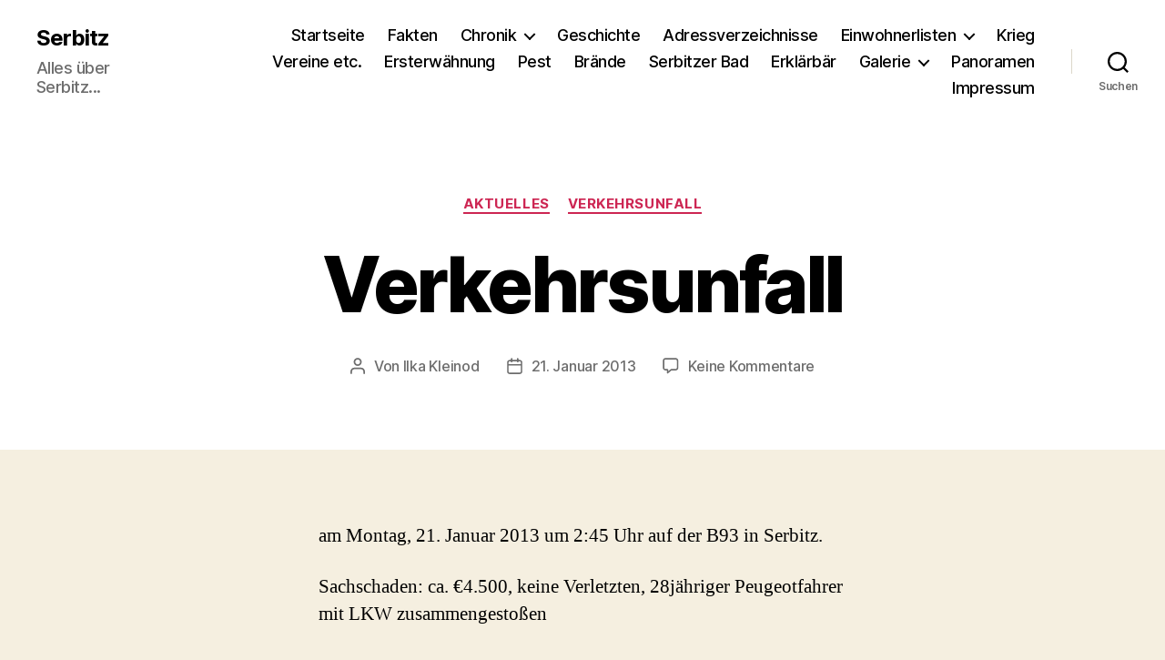

--- FILE ---
content_type: text/html; charset=UTF-8
request_url: https://www.akli.de/verkehrsunfall-5/
body_size: 13005
content:
<!DOCTYPE html>

<html class="no-js" lang="de">

	<head>

		<meta charset="UTF-8">
		<meta name="viewport" content="width=device-width, initial-scale=1.0" >

		<link rel="profile" href="https://gmpg.org/xfn/11">

		<title>Verkehrsunfall &#8211; Serbitz</title>

	  <meta name='robots' content='max-image-preview:large' />
<link rel="alternate" type="application/rss+xml" title="Serbitz &raquo; Feed" href="https://www.akli.de/feed/" />
<link rel="alternate" type="application/rss+xml" title="Serbitz &raquo; Kommentar-Feed" href="https://www.akli.de/comments/feed/" />
<link rel="alternate" type="application/rss+xml" title="Serbitz &raquo; Verkehrsunfall-Kommentar-Feed" href="https://www.akli.de/verkehrsunfall-5/feed/" />
<script>
window._wpemojiSettings = {"baseUrl":"https:\/\/s.w.org\/images\/core\/emoji\/15.0.3\/72x72\/","ext":".png","svgUrl":"https:\/\/s.w.org\/images\/core\/emoji\/15.0.3\/svg\/","svgExt":".svg","source":{"concatemoji":"https:\/\/www.akli.de\/wp-includes\/js\/wp-emoji-release.min.js?ver=6.5.7"}};
/*! This file is auto-generated */
!function(i,n){var o,s,e;function c(e){try{var t={supportTests:e,timestamp:(new Date).valueOf()};sessionStorage.setItem(o,JSON.stringify(t))}catch(e){}}function p(e,t,n){e.clearRect(0,0,e.canvas.width,e.canvas.height),e.fillText(t,0,0);var t=new Uint32Array(e.getImageData(0,0,e.canvas.width,e.canvas.height).data),r=(e.clearRect(0,0,e.canvas.width,e.canvas.height),e.fillText(n,0,0),new Uint32Array(e.getImageData(0,0,e.canvas.width,e.canvas.height).data));return t.every(function(e,t){return e===r[t]})}function u(e,t,n){switch(t){case"flag":return n(e,"\ud83c\udff3\ufe0f\u200d\u26a7\ufe0f","\ud83c\udff3\ufe0f\u200b\u26a7\ufe0f")?!1:!n(e,"\ud83c\uddfa\ud83c\uddf3","\ud83c\uddfa\u200b\ud83c\uddf3")&&!n(e,"\ud83c\udff4\udb40\udc67\udb40\udc62\udb40\udc65\udb40\udc6e\udb40\udc67\udb40\udc7f","\ud83c\udff4\u200b\udb40\udc67\u200b\udb40\udc62\u200b\udb40\udc65\u200b\udb40\udc6e\u200b\udb40\udc67\u200b\udb40\udc7f");case"emoji":return!n(e,"\ud83d\udc26\u200d\u2b1b","\ud83d\udc26\u200b\u2b1b")}return!1}function f(e,t,n){var r="undefined"!=typeof WorkerGlobalScope&&self instanceof WorkerGlobalScope?new OffscreenCanvas(300,150):i.createElement("canvas"),a=r.getContext("2d",{willReadFrequently:!0}),o=(a.textBaseline="top",a.font="600 32px Arial",{});return e.forEach(function(e){o[e]=t(a,e,n)}),o}function t(e){var t=i.createElement("script");t.src=e,t.defer=!0,i.head.appendChild(t)}"undefined"!=typeof Promise&&(o="wpEmojiSettingsSupports",s=["flag","emoji"],n.supports={everything:!0,everythingExceptFlag:!0},e=new Promise(function(e){i.addEventListener("DOMContentLoaded",e,{once:!0})}),new Promise(function(t){var n=function(){try{var e=JSON.parse(sessionStorage.getItem(o));if("object"==typeof e&&"number"==typeof e.timestamp&&(new Date).valueOf()<e.timestamp+604800&&"object"==typeof e.supportTests)return e.supportTests}catch(e){}return null}();if(!n){if("undefined"!=typeof Worker&&"undefined"!=typeof OffscreenCanvas&&"undefined"!=typeof URL&&URL.createObjectURL&&"undefined"!=typeof Blob)try{var e="postMessage("+f.toString()+"("+[JSON.stringify(s),u.toString(),p.toString()].join(",")+"));",r=new Blob([e],{type:"text/javascript"}),a=new Worker(URL.createObjectURL(r),{name:"wpTestEmojiSupports"});return void(a.onmessage=function(e){c(n=e.data),a.terminate(),t(n)})}catch(e){}c(n=f(s,u,p))}t(n)}).then(function(e){for(var t in e)n.supports[t]=e[t],n.supports.everything=n.supports.everything&&n.supports[t],"flag"!==t&&(n.supports.everythingExceptFlag=n.supports.everythingExceptFlag&&n.supports[t]);n.supports.everythingExceptFlag=n.supports.everythingExceptFlag&&!n.supports.flag,n.DOMReady=!1,n.readyCallback=function(){n.DOMReady=!0}}).then(function(){return e}).then(function(){var e;n.supports.everything||(n.readyCallback(),(e=n.source||{}).concatemoji?t(e.concatemoji):e.wpemoji&&e.twemoji&&(t(e.twemoji),t(e.wpemoji)))}))}((window,document),window._wpemojiSettings);
</script>
<style id='wp-emoji-styles-inline-css'>

	img.wp-smiley, img.emoji {
		display: inline !important;
		border: none !important;
		box-shadow: none !important;
		height: 1em !important;
		width: 1em !important;
		margin: 0 0.07em !important;
		vertical-align: -0.1em !important;
		background: none !important;
		padding: 0 !important;
	}
</style>
<link rel='stylesheet' id='wp-block-library-css' href='https://www.akli.de/wp-includes/css/dist/block-library/style.min.css?ver=6.5.7' media='all' />
<style id='classic-theme-styles-inline-css'>
/*! This file is auto-generated */
.wp-block-button__link{color:#fff;background-color:#32373c;border-radius:9999px;box-shadow:none;text-decoration:none;padding:calc(.667em + 2px) calc(1.333em + 2px);font-size:1.125em}.wp-block-file__button{background:#32373c;color:#fff;text-decoration:none}
</style>
<style id='global-styles-inline-css'>
body{--wp--preset--color--black: #000000;--wp--preset--color--cyan-bluish-gray: #abb8c3;--wp--preset--color--white: #ffffff;--wp--preset--color--pale-pink: #f78da7;--wp--preset--color--vivid-red: #cf2e2e;--wp--preset--color--luminous-vivid-orange: #ff6900;--wp--preset--color--luminous-vivid-amber: #fcb900;--wp--preset--color--light-green-cyan: #7bdcb5;--wp--preset--color--vivid-green-cyan: #00d084;--wp--preset--color--pale-cyan-blue: #8ed1fc;--wp--preset--color--vivid-cyan-blue: #0693e3;--wp--preset--color--vivid-purple: #9b51e0;--wp--preset--color--accent: #cd2653;--wp--preset--color--primary: #000000;--wp--preset--color--secondary: #6d6d6d;--wp--preset--color--subtle-background: #dcd7ca;--wp--preset--color--background: #f5efe0;--wp--preset--gradient--vivid-cyan-blue-to-vivid-purple: linear-gradient(135deg,rgba(6,147,227,1) 0%,rgb(155,81,224) 100%);--wp--preset--gradient--light-green-cyan-to-vivid-green-cyan: linear-gradient(135deg,rgb(122,220,180) 0%,rgb(0,208,130) 100%);--wp--preset--gradient--luminous-vivid-amber-to-luminous-vivid-orange: linear-gradient(135deg,rgba(252,185,0,1) 0%,rgba(255,105,0,1) 100%);--wp--preset--gradient--luminous-vivid-orange-to-vivid-red: linear-gradient(135deg,rgba(255,105,0,1) 0%,rgb(207,46,46) 100%);--wp--preset--gradient--very-light-gray-to-cyan-bluish-gray: linear-gradient(135deg,rgb(238,238,238) 0%,rgb(169,184,195) 100%);--wp--preset--gradient--cool-to-warm-spectrum: linear-gradient(135deg,rgb(74,234,220) 0%,rgb(151,120,209) 20%,rgb(207,42,186) 40%,rgb(238,44,130) 60%,rgb(251,105,98) 80%,rgb(254,248,76) 100%);--wp--preset--gradient--blush-light-purple: linear-gradient(135deg,rgb(255,206,236) 0%,rgb(152,150,240) 100%);--wp--preset--gradient--blush-bordeaux: linear-gradient(135deg,rgb(254,205,165) 0%,rgb(254,45,45) 50%,rgb(107,0,62) 100%);--wp--preset--gradient--luminous-dusk: linear-gradient(135deg,rgb(255,203,112) 0%,rgb(199,81,192) 50%,rgb(65,88,208) 100%);--wp--preset--gradient--pale-ocean: linear-gradient(135deg,rgb(255,245,203) 0%,rgb(182,227,212) 50%,rgb(51,167,181) 100%);--wp--preset--gradient--electric-grass: linear-gradient(135deg,rgb(202,248,128) 0%,rgb(113,206,126) 100%);--wp--preset--gradient--midnight: linear-gradient(135deg,rgb(2,3,129) 0%,rgb(40,116,252) 100%);--wp--preset--font-size--small: 18px;--wp--preset--font-size--medium: 20px;--wp--preset--font-size--large: 26.25px;--wp--preset--font-size--x-large: 42px;--wp--preset--font-size--normal: 21px;--wp--preset--font-size--larger: 32px;--wp--preset--spacing--20: 0.44rem;--wp--preset--spacing--30: 0.67rem;--wp--preset--spacing--40: 1rem;--wp--preset--spacing--50: 1.5rem;--wp--preset--spacing--60: 2.25rem;--wp--preset--spacing--70: 3.38rem;--wp--preset--spacing--80: 5.06rem;--wp--preset--shadow--natural: 6px 6px 9px rgba(0, 0, 0, 0.2);--wp--preset--shadow--deep: 12px 12px 50px rgba(0, 0, 0, 0.4);--wp--preset--shadow--sharp: 6px 6px 0px rgba(0, 0, 0, 0.2);--wp--preset--shadow--outlined: 6px 6px 0px -3px rgba(255, 255, 255, 1), 6px 6px rgba(0, 0, 0, 1);--wp--preset--shadow--crisp: 6px 6px 0px rgba(0, 0, 0, 1);}:where(.is-layout-flex){gap: 0.5em;}:where(.is-layout-grid){gap: 0.5em;}body .is-layout-flex{display: flex;}body .is-layout-flex{flex-wrap: wrap;align-items: center;}body .is-layout-flex > *{margin: 0;}body .is-layout-grid{display: grid;}body .is-layout-grid > *{margin: 0;}:where(.wp-block-columns.is-layout-flex){gap: 2em;}:where(.wp-block-columns.is-layout-grid){gap: 2em;}:where(.wp-block-post-template.is-layout-flex){gap: 1.25em;}:where(.wp-block-post-template.is-layout-grid){gap: 1.25em;}.has-black-color{color: var(--wp--preset--color--black) !important;}.has-cyan-bluish-gray-color{color: var(--wp--preset--color--cyan-bluish-gray) !important;}.has-white-color{color: var(--wp--preset--color--white) !important;}.has-pale-pink-color{color: var(--wp--preset--color--pale-pink) !important;}.has-vivid-red-color{color: var(--wp--preset--color--vivid-red) !important;}.has-luminous-vivid-orange-color{color: var(--wp--preset--color--luminous-vivid-orange) !important;}.has-luminous-vivid-amber-color{color: var(--wp--preset--color--luminous-vivid-amber) !important;}.has-light-green-cyan-color{color: var(--wp--preset--color--light-green-cyan) !important;}.has-vivid-green-cyan-color{color: var(--wp--preset--color--vivid-green-cyan) !important;}.has-pale-cyan-blue-color{color: var(--wp--preset--color--pale-cyan-blue) !important;}.has-vivid-cyan-blue-color{color: var(--wp--preset--color--vivid-cyan-blue) !important;}.has-vivid-purple-color{color: var(--wp--preset--color--vivid-purple) !important;}.has-black-background-color{background-color: var(--wp--preset--color--black) !important;}.has-cyan-bluish-gray-background-color{background-color: var(--wp--preset--color--cyan-bluish-gray) !important;}.has-white-background-color{background-color: var(--wp--preset--color--white) !important;}.has-pale-pink-background-color{background-color: var(--wp--preset--color--pale-pink) !important;}.has-vivid-red-background-color{background-color: var(--wp--preset--color--vivid-red) !important;}.has-luminous-vivid-orange-background-color{background-color: var(--wp--preset--color--luminous-vivid-orange) !important;}.has-luminous-vivid-amber-background-color{background-color: var(--wp--preset--color--luminous-vivid-amber) !important;}.has-light-green-cyan-background-color{background-color: var(--wp--preset--color--light-green-cyan) !important;}.has-vivid-green-cyan-background-color{background-color: var(--wp--preset--color--vivid-green-cyan) !important;}.has-pale-cyan-blue-background-color{background-color: var(--wp--preset--color--pale-cyan-blue) !important;}.has-vivid-cyan-blue-background-color{background-color: var(--wp--preset--color--vivid-cyan-blue) !important;}.has-vivid-purple-background-color{background-color: var(--wp--preset--color--vivid-purple) !important;}.has-black-border-color{border-color: var(--wp--preset--color--black) !important;}.has-cyan-bluish-gray-border-color{border-color: var(--wp--preset--color--cyan-bluish-gray) !important;}.has-white-border-color{border-color: var(--wp--preset--color--white) !important;}.has-pale-pink-border-color{border-color: var(--wp--preset--color--pale-pink) !important;}.has-vivid-red-border-color{border-color: var(--wp--preset--color--vivid-red) !important;}.has-luminous-vivid-orange-border-color{border-color: var(--wp--preset--color--luminous-vivid-orange) !important;}.has-luminous-vivid-amber-border-color{border-color: var(--wp--preset--color--luminous-vivid-amber) !important;}.has-light-green-cyan-border-color{border-color: var(--wp--preset--color--light-green-cyan) !important;}.has-vivid-green-cyan-border-color{border-color: var(--wp--preset--color--vivid-green-cyan) !important;}.has-pale-cyan-blue-border-color{border-color: var(--wp--preset--color--pale-cyan-blue) !important;}.has-vivid-cyan-blue-border-color{border-color: var(--wp--preset--color--vivid-cyan-blue) !important;}.has-vivid-purple-border-color{border-color: var(--wp--preset--color--vivid-purple) !important;}.has-vivid-cyan-blue-to-vivid-purple-gradient-background{background: var(--wp--preset--gradient--vivid-cyan-blue-to-vivid-purple) !important;}.has-light-green-cyan-to-vivid-green-cyan-gradient-background{background: var(--wp--preset--gradient--light-green-cyan-to-vivid-green-cyan) !important;}.has-luminous-vivid-amber-to-luminous-vivid-orange-gradient-background{background: var(--wp--preset--gradient--luminous-vivid-amber-to-luminous-vivid-orange) !important;}.has-luminous-vivid-orange-to-vivid-red-gradient-background{background: var(--wp--preset--gradient--luminous-vivid-orange-to-vivid-red) !important;}.has-very-light-gray-to-cyan-bluish-gray-gradient-background{background: var(--wp--preset--gradient--very-light-gray-to-cyan-bluish-gray) !important;}.has-cool-to-warm-spectrum-gradient-background{background: var(--wp--preset--gradient--cool-to-warm-spectrum) !important;}.has-blush-light-purple-gradient-background{background: var(--wp--preset--gradient--blush-light-purple) !important;}.has-blush-bordeaux-gradient-background{background: var(--wp--preset--gradient--blush-bordeaux) !important;}.has-luminous-dusk-gradient-background{background: var(--wp--preset--gradient--luminous-dusk) !important;}.has-pale-ocean-gradient-background{background: var(--wp--preset--gradient--pale-ocean) !important;}.has-electric-grass-gradient-background{background: var(--wp--preset--gradient--electric-grass) !important;}.has-midnight-gradient-background{background: var(--wp--preset--gradient--midnight) !important;}.has-small-font-size{font-size: var(--wp--preset--font-size--small) !important;}.has-medium-font-size{font-size: var(--wp--preset--font-size--medium) !important;}.has-large-font-size{font-size: var(--wp--preset--font-size--large) !important;}.has-x-large-font-size{font-size: var(--wp--preset--font-size--x-large) !important;}
.wp-block-navigation a:where(:not(.wp-element-button)){color: inherit;}
:where(.wp-block-post-template.is-layout-flex){gap: 1.25em;}:where(.wp-block-post-template.is-layout-grid){gap: 1.25em;}
:where(.wp-block-columns.is-layout-flex){gap: 2em;}:where(.wp-block-columns.is-layout-grid){gap: 2em;}
.wp-block-pullquote{font-size: 1.5em;line-height: 1.6;}
</style>
<link rel='stylesheet' id='math-captcha-frontend-css' href='https://www.akli.de/wp-content/plugins/wp-math-captcha/css/frontend.css?ver=6.5.7' media='all' />
<link rel='stylesheet' id='wp-lightbox-2.min.css-css' href='https://www.akli.de/wp-content/plugins/wp-lightbox-2/styles/lightbox.min.css?ver=1.3.4' media='all' />
<link rel='stylesheet' id='twentytwenty-style-css' href='https://www.akli.de/wp-content/themes/twentytwenty/style.css?ver=2.5' media='all' />
<style id='twentytwenty-style-inline-css'>
.color-accent,.color-accent-hover:hover,.color-accent-hover:focus,:root .has-accent-color,.has-drop-cap:not(:focus):first-letter,.wp-block-button.is-style-outline,a { color: #cd2653; }blockquote,.border-color-accent,.border-color-accent-hover:hover,.border-color-accent-hover:focus { border-color: #cd2653; }button,.button,.faux-button,.wp-block-button__link,.wp-block-file .wp-block-file__button,input[type="button"],input[type="reset"],input[type="submit"],.bg-accent,.bg-accent-hover:hover,.bg-accent-hover:focus,:root .has-accent-background-color,.comment-reply-link { background-color: #cd2653; }.fill-children-accent,.fill-children-accent * { fill: #cd2653; }body,.entry-title a,:root .has-primary-color { color: #000000; }:root .has-primary-background-color { background-color: #000000; }cite,figcaption,.wp-caption-text,.post-meta,.entry-content .wp-block-archives li,.entry-content .wp-block-categories li,.entry-content .wp-block-latest-posts li,.wp-block-latest-comments__comment-date,.wp-block-latest-posts__post-date,.wp-block-embed figcaption,.wp-block-image figcaption,.wp-block-pullquote cite,.comment-metadata,.comment-respond .comment-notes,.comment-respond .logged-in-as,.pagination .dots,.entry-content hr:not(.has-background),hr.styled-separator,:root .has-secondary-color { color: #6d6d6d; }:root .has-secondary-background-color { background-color: #6d6d6d; }pre,fieldset,input,textarea,table,table *,hr { border-color: #dcd7ca; }caption,code,code,kbd,samp,.wp-block-table.is-style-stripes tbody tr:nth-child(odd),:root .has-subtle-background-background-color { background-color: #dcd7ca; }.wp-block-table.is-style-stripes { border-bottom-color: #dcd7ca; }.wp-block-latest-posts.is-grid li { border-top-color: #dcd7ca; }:root .has-subtle-background-color { color: #dcd7ca; }body:not(.overlay-header) .primary-menu > li > a,body:not(.overlay-header) .primary-menu > li > .icon,.modal-menu a,.footer-menu a, .footer-widgets a:where(:not(.wp-block-button__link)),#site-footer .wp-block-button.is-style-outline,.wp-block-pullquote:before,.singular:not(.overlay-header) .entry-header a,.archive-header a,.header-footer-group .color-accent,.header-footer-group .color-accent-hover:hover { color: #cd2653; }.social-icons a,#site-footer button:not(.toggle),#site-footer .button,#site-footer .faux-button,#site-footer .wp-block-button__link,#site-footer .wp-block-file__button,#site-footer input[type="button"],#site-footer input[type="reset"],#site-footer input[type="submit"] { background-color: #cd2653; }.header-footer-group,body:not(.overlay-header) #site-header .toggle,.menu-modal .toggle { color: #000000; }body:not(.overlay-header) .primary-menu ul { background-color: #000000; }body:not(.overlay-header) .primary-menu > li > ul:after { border-bottom-color: #000000; }body:not(.overlay-header) .primary-menu ul ul:after { border-left-color: #000000; }.site-description,body:not(.overlay-header) .toggle-inner .toggle-text,.widget .post-date,.widget .rss-date,.widget_archive li,.widget_categories li,.widget cite,.widget_pages li,.widget_meta li,.widget_nav_menu li,.powered-by-wordpress,.to-the-top,.singular .entry-header .post-meta,.singular:not(.overlay-header) .entry-header .post-meta a { color: #6d6d6d; }.header-footer-group pre,.header-footer-group fieldset,.header-footer-group input,.header-footer-group textarea,.header-footer-group table,.header-footer-group table *,.footer-nav-widgets-wrapper,#site-footer,.menu-modal nav *,.footer-widgets-outer-wrapper,.footer-top { border-color: #dcd7ca; }.header-footer-group table caption,body:not(.overlay-header) .header-inner .toggle-wrapper::before { background-color: #dcd7ca; }
</style>
<link rel='stylesheet' id='twentytwenty-print-style-css' href='https://www.akli.de/wp-content/themes/twentytwenty/print.css?ver=2.5' media='print' />
<link rel='stylesheet' id='wp-photonav-css' href='https://www.akli.de/wp-content/plugins/wp-photonav/wp-photonav.css?ver=1.2.0' media='all' />
<script src="https://www.akli.de/wp-includes/js/jquery/jquery.min.js?ver=3.7.1" id="jquery-core-js"></script>
<script src="https://www.akli.de/wp-includes/js/jquery/jquery-migrate.min.js?ver=3.4.1" id="jquery-migrate-js"></script>
<script src="https://www.akli.de/wp-content/themes/twentytwenty/assets/js/index.js?ver=2.5" id="twentytwenty-js-js" defer data-wp-strategy="defer"></script>
<script src="https://www.akli.de/wp-includes/js/jquery/ui/core.min.js?ver=1.13.2" id="jquery-ui-core-js"></script>
<script src="https://www.akli.de/wp-includes/js/jquery/ui/mouse.min.js?ver=1.13.2" id="jquery-ui-mouse-js"></script>
<script src="https://www.akli.de/wp-includes/js/jquery/ui/draggable.min.js?ver=1.13.2" id="jquery-ui-draggable-js"></script>
<script src="https://www.akli.de/wp-includes/js/jquery/jquery.ui.touch-punch.js?ver=0.2.2" id="jquery-touch-punch-js"></script>
<script src="https://www.akli.de/wp-content/plugins/wp-photonav/jquery.photonav.js?ver=1.2.1" id="jquery-photonav-js"></script>
<link rel="https://api.w.org/" href="https://www.akli.de/wp-json/" /><link rel="alternate" type="application/json" href="https://www.akli.de/wp-json/wp/v2/posts/559" /><link rel="EditURI" type="application/rsd+xml" title="RSD" href="https://www.akli.de/xmlrpc.php?rsd" />
<meta name="generator" content="WordPress 6.5.7" />
<link rel="canonical" href="https://www.akli.de/verkehrsunfall-5/" />
<link rel='shortlink' href='https://www.akli.de/?p=559' />
<link rel="alternate" type="application/json+oembed" href="https://www.akli.de/wp-json/oembed/1.0/embed?url=https%3A%2F%2Fwww.akli.de%2Fverkehrsunfall-5%2F" />
<link rel="alternate" type="text/xml+oembed" href="https://www.akli.de/wp-json/oembed/1.0/embed?url=https%3A%2F%2Fwww.akli.de%2Fverkehrsunfall-5%2F&#038;format=xml" />
	<script>document.documentElement.className = document.documentElement.className.replace( 'no-js', 'js' );</script>
	<style>.recentcomments a{display:inline !important;padding:0 !important;margin:0 !important;}</style>
	</head>

	<body class="post-template-default single single-post postid-559 single-format-standard wp-embed-responsive singular enable-search-modal missing-post-thumbnail has-single-pagination showing-comments show-avatars footer-top-visible">

		<a class="skip-link screen-reader-text" href="#site-content">Direkt zum Inhalt wechseln</a>
		<header id="site-header" class="header-footer-group">

			<div class="header-inner section-inner">

				<div class="header-titles-wrapper">

					
						<button class="toggle search-toggle mobile-search-toggle" data-toggle-target=".search-modal" data-toggle-body-class="showing-search-modal" data-set-focus=".search-modal .search-field" aria-expanded="false">
							<span class="toggle-inner">
								<span class="toggle-icon">
									<svg class="svg-icon" aria-hidden="true" role="img" focusable="false" xmlns="http://www.w3.org/2000/svg" width="23" height="23" viewBox="0 0 23 23"><path d="M38.710696,48.0601792 L43,52.3494831 L41.3494831,54 L37.0601792,49.710696 C35.2632422,51.1481185 32.9839107,52.0076499 30.5038249,52.0076499 C24.7027226,52.0076499 20,47.3049272 20,41.5038249 C20,35.7027226 24.7027226,31 30.5038249,31 C36.3049272,31 41.0076499,35.7027226 41.0076499,41.5038249 C41.0076499,43.9839107 40.1481185,46.2632422 38.710696,48.0601792 Z M36.3875844,47.1716785 C37.8030221,45.7026647 38.6734666,43.7048964 38.6734666,41.5038249 C38.6734666,36.9918565 35.0157934,33.3341833 30.5038249,33.3341833 C25.9918565,33.3341833 22.3341833,36.9918565 22.3341833,41.5038249 C22.3341833,46.0157934 25.9918565,49.6734666 30.5038249,49.6734666 C32.7048964,49.6734666 34.7026647,48.8030221 36.1716785,47.3875844 C36.2023931,47.347638 36.2360451,47.3092237 36.2726343,47.2726343 C36.3092237,47.2360451 36.347638,47.2023931 36.3875844,47.1716785 Z" transform="translate(-20 -31)" /></svg>								</span>
								<span class="toggle-text">Suchen</span>
							</span>
						</button><!-- .search-toggle -->

					
					<div class="header-titles">

						<div class="site-title faux-heading"><a href="https://www.akli.de/">Serbitz</a></div><div class="site-description">Alles über Serbitz...</div><!-- .site-description -->
					</div><!-- .header-titles -->

					<button class="toggle nav-toggle mobile-nav-toggle" data-toggle-target=".menu-modal"  data-toggle-body-class="showing-menu-modal" aria-expanded="false" data-set-focus=".close-nav-toggle">
						<span class="toggle-inner">
							<span class="toggle-icon">
								<svg class="svg-icon" aria-hidden="true" role="img" focusable="false" xmlns="http://www.w3.org/2000/svg" width="26" height="7" viewBox="0 0 26 7"><path fill-rule="evenodd" d="M332.5,45 C330.567003,45 329,43.4329966 329,41.5 C329,39.5670034 330.567003,38 332.5,38 C334.432997,38 336,39.5670034 336,41.5 C336,43.4329966 334.432997,45 332.5,45 Z M342,45 C340.067003,45 338.5,43.4329966 338.5,41.5 C338.5,39.5670034 340.067003,38 342,38 C343.932997,38 345.5,39.5670034 345.5,41.5 C345.5,43.4329966 343.932997,45 342,45 Z M351.5,45 C349.567003,45 348,43.4329966 348,41.5 C348,39.5670034 349.567003,38 351.5,38 C353.432997,38 355,39.5670034 355,41.5 C355,43.4329966 353.432997,45 351.5,45 Z" transform="translate(-329 -38)" /></svg>							</span>
							<span class="toggle-text">Menü</span>
						</span>
					</button><!-- .nav-toggle -->

				</div><!-- .header-titles-wrapper -->

				<div class="header-navigation-wrapper">

					
							<nav class="primary-menu-wrapper" aria-label="Horizontal">

								<ul class="primary-menu reset-list-style">

								<li class="page_item page-item-2"><a href="https://www.akli.de/eine-seite/">Startseite</a></li>
<li class="page_item page-item-6"><a href="https://www.akli.de/fakten/">Fakten</a></li>
<li class="page_item page-item-25 page_item_has_children menu-item-has-children"><a href="https://www.akli.de/chronik/">Chronik</a><span class="icon"></span>
<ul class='children'>
	<li class="page_item page-item-41"><a href="https://www.akli.de/chronik/15-jahrhundert/">&#8211; 15. Jahrhundert</a></li>
	<li class="page_item page-item-44"><a href="https://www.akli.de/chronik/16-jahrhundert/">16. Jahrhundert</a></li>
	<li class="page_item page-item-53"><a href="https://www.akli.de/chronik/17-jahrhundert/">17. Jahrhundert</a></li>
	<li class="page_item page-item-59"><a href="https://www.akli.de/chronik/18-jahrhundert/">18. Jahrhundert</a></li>
	<li class="page_item page-item-61"><a href="https://www.akli.de/chronik/19-jahrhundert/">19. Jahrhundert</a></li>
	<li class="page_item page-item-63"><a href="https://www.akli.de/chronik/20-jahrhundert/">20. Jahrhundert</a></li>
	<li class="page_item page-item-65"><a href="https://www.akli.de/chronik/21-jahrhundert/">21. Jahrhundert</a></li>
</ul>
</li>
<li class="page_item page-item-67"><a href="https://www.akli.de/geschichte/">Geschichte</a></li>
<li class="page_item page-item-75"><a href="https://www.akli.de/adressverzeichnisse/">Adressverzeichnisse</a></li>
<li class="page_item page-item-181 page_item_has_children menu-item-has-children"><a href="https://www.akli.de/einwohnerlisten-2/">Einwohnerlisten</a><span class="icon"></span>
<ul class='children'>
	<li class="page_item page-item-78"><a href="https://www.akli.de/einwohnerlisten-2/einwohnerlisten/">16. Jahrhundert</a></li>
	<li class="page_item page-item-187"><a href="https://www.akli.de/einwohnerlisten-2/17-jahrhundert/">17. Jahrhundert</a></li>
	<li class="page_item page-item-197"><a href="https://www.akli.de/einwohnerlisten-2/18-jahrhundert/">18. Jahrhundert</a></li>
</ul>
</li>
<li class="page_item page-item-96"><a href="https://www.akli.de/krieg/">Krieg</a></li>
<li class="page_item page-item-101"><a href="https://www.akli.de/vereine-etc/">Vereine etc.</a></li>
<li class="page_item page-item-119"><a href="https://www.akli.de/ersterwahnung/">Ersterwähnung</a></li>
<li class="page_item page-item-121"><a href="https://www.akli.de/pest/">Pest</a></li>
<li class="page_item page-item-123"><a href="https://www.akli.de/brande/">Brände</a></li>
<li class="page_item page-item-127"><a href="https://www.akli.de/serbitzer-bad/">Serbitzer Bad</a></li>
<li class="page_item page-item-130"><a href="https://www.akli.de/erklarbar/">Erklärbär</a></li>
<li class="page_item page-item-150 page_item_has_children menu-item-has-children"><a href="https://www.akli.de/galerie/">Galerie</a><span class="icon"></span>
<ul class='children'>
	<li class="page_item page-item-426"><a href="https://www.akli.de/galerie/hochwasser-2011-2/">Hochwasser 2011</a></li>
</ul>
</li>
<li class="page_item page-item-432"><a href="https://www.akli.de/panoramen/">Panoramen</a></li>
<li class="page_item page-item-220"><a href="https://www.akli.de/impressum/">Impressum</a></li>

								</ul>

							</nav><!-- .primary-menu-wrapper -->

						
						<div class="header-toggles hide-no-js">

						
							<div class="toggle-wrapper search-toggle-wrapper">

								<button class="toggle search-toggle desktop-search-toggle" data-toggle-target=".search-modal" data-toggle-body-class="showing-search-modal" data-set-focus=".search-modal .search-field" aria-expanded="false">
									<span class="toggle-inner">
										<svg class="svg-icon" aria-hidden="true" role="img" focusable="false" xmlns="http://www.w3.org/2000/svg" width="23" height="23" viewBox="0 0 23 23"><path d="M38.710696,48.0601792 L43,52.3494831 L41.3494831,54 L37.0601792,49.710696 C35.2632422,51.1481185 32.9839107,52.0076499 30.5038249,52.0076499 C24.7027226,52.0076499 20,47.3049272 20,41.5038249 C20,35.7027226 24.7027226,31 30.5038249,31 C36.3049272,31 41.0076499,35.7027226 41.0076499,41.5038249 C41.0076499,43.9839107 40.1481185,46.2632422 38.710696,48.0601792 Z M36.3875844,47.1716785 C37.8030221,45.7026647 38.6734666,43.7048964 38.6734666,41.5038249 C38.6734666,36.9918565 35.0157934,33.3341833 30.5038249,33.3341833 C25.9918565,33.3341833 22.3341833,36.9918565 22.3341833,41.5038249 C22.3341833,46.0157934 25.9918565,49.6734666 30.5038249,49.6734666 C32.7048964,49.6734666 34.7026647,48.8030221 36.1716785,47.3875844 C36.2023931,47.347638 36.2360451,47.3092237 36.2726343,47.2726343 C36.3092237,47.2360451 36.347638,47.2023931 36.3875844,47.1716785 Z" transform="translate(-20 -31)" /></svg>										<span class="toggle-text">Suchen</span>
									</span>
								</button><!-- .search-toggle -->

							</div>

							
						</div><!-- .header-toggles -->
						
				</div><!-- .header-navigation-wrapper -->

			</div><!-- .header-inner -->

			<div class="search-modal cover-modal header-footer-group" data-modal-target-string=".search-modal" role="dialog" aria-modal="true" aria-label="Suche">

	<div class="search-modal-inner modal-inner">

		<div class="section-inner">

			<form role="search" aria-label="Suche nach:" method="get" class="search-form" action="https://www.akli.de/">
	<label for="search-form-1">
		<span class="screen-reader-text">
			Suche nach:		</span>
		<input type="search" id="search-form-1" class="search-field" placeholder="Suche &hellip;" value="" name="s" />
	</label>
	<input type="submit" class="search-submit" value="Suchen" />
</form>

			<button class="toggle search-untoggle close-search-toggle fill-children-current-color" data-toggle-target=".search-modal" data-toggle-body-class="showing-search-modal" data-set-focus=".search-modal .search-field">
				<span class="screen-reader-text">
					Suche schließen				</span>
				<svg class="svg-icon" aria-hidden="true" role="img" focusable="false" xmlns="http://www.w3.org/2000/svg" width="16" height="16" viewBox="0 0 16 16"><polygon fill="" fill-rule="evenodd" points="6.852 7.649 .399 1.195 1.445 .149 7.899 6.602 14.352 .149 15.399 1.195 8.945 7.649 15.399 14.102 14.352 15.149 7.899 8.695 1.445 15.149 .399 14.102" /></svg>			</button><!-- .search-toggle -->

		</div><!-- .section-inner -->

	</div><!-- .search-modal-inner -->

</div><!-- .menu-modal -->

		</header><!-- #site-header -->

		
<div class="menu-modal cover-modal header-footer-group" data-modal-target-string=".menu-modal">

	<div class="menu-modal-inner modal-inner">

		<div class="menu-wrapper section-inner">

			<div class="menu-top">

				<button class="toggle close-nav-toggle fill-children-current-color" data-toggle-target=".menu-modal" data-toggle-body-class="showing-menu-modal" data-set-focus=".menu-modal">
					<span class="toggle-text">Menü schließen</span>
					<svg class="svg-icon" aria-hidden="true" role="img" focusable="false" xmlns="http://www.w3.org/2000/svg" width="16" height="16" viewBox="0 0 16 16"><polygon fill="" fill-rule="evenodd" points="6.852 7.649 .399 1.195 1.445 .149 7.899 6.602 14.352 .149 15.399 1.195 8.945 7.649 15.399 14.102 14.352 15.149 7.899 8.695 1.445 15.149 .399 14.102" /></svg>				</button><!-- .nav-toggle -->

				
					<nav class="mobile-menu" aria-label="Mobile">

						<ul class="modal-menu reset-list-style">

						<li class="page_item page-item-2"><div class="ancestor-wrapper"><a href="https://www.akli.de/eine-seite/">Startseite</a></div><!-- .ancestor-wrapper --></li>
<li class="page_item page-item-6"><div class="ancestor-wrapper"><a href="https://www.akli.de/fakten/">Fakten</a></div><!-- .ancestor-wrapper --></li>
<li class="page_item page-item-25 page_item_has_children menu-item-has-children"><div class="ancestor-wrapper"><a href="https://www.akli.de/chronik/">Chronik</a><button class="toggle sub-menu-toggle fill-children-current-color" data-toggle-target=".menu-modal .page-item-25 > ul" data-toggle-type="slidetoggle" data-toggle-duration="250" aria-expanded="false"><span class="screen-reader-text">Untermenü anzeigen</span><svg class="svg-icon" aria-hidden="true" role="img" focusable="false" xmlns="http://www.w3.org/2000/svg" width="20" height="12" viewBox="0 0 20 12"><polygon fill="" fill-rule="evenodd" points="1319.899 365.778 1327.678 358 1329.799 360.121 1319.899 370.021 1310 360.121 1312.121 358" transform="translate(-1310 -358)" /></svg></button></div><!-- .ancestor-wrapper -->
<ul class='children'>
	<li class="page_item page-item-41"><div class="ancestor-wrapper"><a href="https://www.akli.de/chronik/15-jahrhundert/">&#8211; 15. Jahrhundert</a></div><!-- .ancestor-wrapper --></li>
	<li class="page_item page-item-44"><div class="ancestor-wrapper"><a href="https://www.akli.de/chronik/16-jahrhundert/">16. Jahrhundert</a></div><!-- .ancestor-wrapper --></li>
	<li class="page_item page-item-53"><div class="ancestor-wrapper"><a href="https://www.akli.de/chronik/17-jahrhundert/">17. Jahrhundert</a></div><!-- .ancestor-wrapper --></li>
	<li class="page_item page-item-59"><div class="ancestor-wrapper"><a href="https://www.akli.de/chronik/18-jahrhundert/">18. Jahrhundert</a></div><!-- .ancestor-wrapper --></li>
	<li class="page_item page-item-61"><div class="ancestor-wrapper"><a href="https://www.akli.de/chronik/19-jahrhundert/">19. Jahrhundert</a></div><!-- .ancestor-wrapper --></li>
	<li class="page_item page-item-63"><div class="ancestor-wrapper"><a href="https://www.akli.de/chronik/20-jahrhundert/">20. Jahrhundert</a></div><!-- .ancestor-wrapper --></li>
	<li class="page_item page-item-65"><div class="ancestor-wrapper"><a href="https://www.akli.de/chronik/21-jahrhundert/">21. Jahrhundert</a></div><!-- .ancestor-wrapper --></li>
</ul>
</li>
<li class="page_item page-item-67"><div class="ancestor-wrapper"><a href="https://www.akli.de/geschichte/">Geschichte</a></div><!-- .ancestor-wrapper --></li>
<li class="page_item page-item-75"><div class="ancestor-wrapper"><a href="https://www.akli.de/adressverzeichnisse/">Adressverzeichnisse</a></div><!-- .ancestor-wrapper --></li>
<li class="page_item page-item-181 page_item_has_children menu-item-has-children"><div class="ancestor-wrapper"><a href="https://www.akli.de/einwohnerlisten-2/">Einwohnerlisten</a><button class="toggle sub-menu-toggle fill-children-current-color" data-toggle-target=".menu-modal .page-item-181 > ul" data-toggle-type="slidetoggle" data-toggle-duration="250" aria-expanded="false"><span class="screen-reader-text">Untermenü anzeigen</span><svg class="svg-icon" aria-hidden="true" role="img" focusable="false" xmlns="http://www.w3.org/2000/svg" width="20" height="12" viewBox="0 0 20 12"><polygon fill="" fill-rule="evenodd" points="1319.899 365.778 1327.678 358 1329.799 360.121 1319.899 370.021 1310 360.121 1312.121 358" transform="translate(-1310 -358)" /></svg></button></div><!-- .ancestor-wrapper -->
<ul class='children'>
	<li class="page_item page-item-78"><div class="ancestor-wrapper"><a href="https://www.akli.de/einwohnerlisten-2/einwohnerlisten/">16. Jahrhundert</a></div><!-- .ancestor-wrapper --></li>
	<li class="page_item page-item-187"><div class="ancestor-wrapper"><a href="https://www.akli.de/einwohnerlisten-2/17-jahrhundert/">17. Jahrhundert</a></div><!-- .ancestor-wrapper --></li>
	<li class="page_item page-item-197"><div class="ancestor-wrapper"><a href="https://www.akli.de/einwohnerlisten-2/18-jahrhundert/">18. Jahrhundert</a></div><!-- .ancestor-wrapper --></li>
</ul>
</li>
<li class="page_item page-item-96"><div class="ancestor-wrapper"><a href="https://www.akli.de/krieg/">Krieg</a></div><!-- .ancestor-wrapper --></li>
<li class="page_item page-item-101"><div class="ancestor-wrapper"><a href="https://www.akli.de/vereine-etc/">Vereine etc.</a></div><!-- .ancestor-wrapper --></li>
<li class="page_item page-item-119"><div class="ancestor-wrapper"><a href="https://www.akli.de/ersterwahnung/">Ersterwähnung</a></div><!-- .ancestor-wrapper --></li>
<li class="page_item page-item-121"><div class="ancestor-wrapper"><a href="https://www.akli.de/pest/">Pest</a></div><!-- .ancestor-wrapper --></li>
<li class="page_item page-item-123"><div class="ancestor-wrapper"><a href="https://www.akli.de/brande/">Brände</a></div><!-- .ancestor-wrapper --></li>
<li class="page_item page-item-127"><div class="ancestor-wrapper"><a href="https://www.akli.de/serbitzer-bad/">Serbitzer Bad</a></div><!-- .ancestor-wrapper --></li>
<li class="page_item page-item-130"><div class="ancestor-wrapper"><a href="https://www.akli.de/erklarbar/">Erklärbär</a></div><!-- .ancestor-wrapper --></li>
<li class="page_item page-item-150 page_item_has_children menu-item-has-children"><div class="ancestor-wrapper"><a href="https://www.akli.de/galerie/">Galerie</a><button class="toggle sub-menu-toggle fill-children-current-color" data-toggle-target=".menu-modal .page-item-150 > ul" data-toggle-type="slidetoggle" data-toggle-duration="250" aria-expanded="false"><span class="screen-reader-text">Untermenü anzeigen</span><svg class="svg-icon" aria-hidden="true" role="img" focusable="false" xmlns="http://www.w3.org/2000/svg" width="20" height="12" viewBox="0 0 20 12"><polygon fill="" fill-rule="evenodd" points="1319.899 365.778 1327.678 358 1329.799 360.121 1319.899 370.021 1310 360.121 1312.121 358" transform="translate(-1310 -358)" /></svg></button></div><!-- .ancestor-wrapper -->
<ul class='children'>
	<li class="page_item page-item-426"><div class="ancestor-wrapper"><a href="https://www.akli.de/galerie/hochwasser-2011-2/">Hochwasser 2011</a></div><!-- .ancestor-wrapper --></li>
</ul>
</li>
<li class="page_item page-item-432"><div class="ancestor-wrapper"><a href="https://www.akli.de/panoramen/">Panoramen</a></div><!-- .ancestor-wrapper --></li>
<li class="page_item page-item-220"><div class="ancestor-wrapper"><a href="https://www.akli.de/impressum/">Impressum</a></div><!-- .ancestor-wrapper --></li>

						</ul>

					</nav>

					
			</div><!-- .menu-top -->

			<div class="menu-bottom">

				
			</div><!-- .menu-bottom -->

		</div><!-- .menu-wrapper -->

	</div><!-- .menu-modal-inner -->

</div><!-- .menu-modal -->

<main id="site-content">

	
<article class="post-559 post type-post status-publish format-standard hentry category-aktuelles category-verkehrsunfall" id="post-559">

	
<header class="entry-header has-text-align-center header-footer-group">

	<div class="entry-header-inner section-inner medium">

		
			<div class="entry-categories">
				<span class="screen-reader-text">
					Kategorien				</span>
				<div class="entry-categories-inner">
					<a href="https://www.akli.de/category/aktuelles/" rel="category tag">Aktuelles</a> <a href="https://www.akli.de/category/verkehrsunfall/" rel="category tag">Verkehrsunfall</a>				</div><!-- .entry-categories-inner -->
			</div><!-- .entry-categories -->

			<h1 class="entry-title">Verkehrsunfall</h1>
		<div class="post-meta-wrapper post-meta-single post-meta-single-top">

			<ul class="post-meta">

									<li class="post-author meta-wrapper">
						<span class="meta-icon">
							<span class="screen-reader-text">
								Beitragsautor							</span>
							<svg class="svg-icon" aria-hidden="true" role="img" focusable="false" xmlns="http://www.w3.org/2000/svg" width="18" height="20" viewBox="0 0 18 20"><path fill="" d="M18,19 C18,19.5522847 17.5522847,20 17,20 C16.4477153,20 16,19.5522847 16,19 L16,17 C16,15.3431458 14.6568542,14 13,14 L5,14 C3.34314575,14 2,15.3431458 2,17 L2,19 C2,19.5522847 1.55228475,20 1,20 C0.44771525,20 0,19.5522847 0,19 L0,17 C0,14.2385763 2.23857625,12 5,12 L13,12 C15.7614237,12 18,14.2385763 18,17 L18,19 Z M9,10 C6.23857625,10 4,7.76142375 4,5 C4,2.23857625 6.23857625,0 9,0 C11.7614237,0 14,2.23857625 14,5 C14,7.76142375 11.7614237,10 9,10 Z M9,8 C10.6568542,8 12,6.65685425 12,5 C12,3.34314575 10.6568542,2 9,2 C7.34314575,2 6,3.34314575 6,5 C6,6.65685425 7.34314575,8 9,8 Z" /></svg>						</span>
						<span class="meta-text">
							Von <a href="https://www.akli.de/author/ikleinod/">Ilka Kleinod</a>						</span>
					</li>
										<li class="post-date meta-wrapper">
						<span class="meta-icon">
							<span class="screen-reader-text">
								Beitragsdatum							</span>
							<svg class="svg-icon" aria-hidden="true" role="img" focusable="false" xmlns="http://www.w3.org/2000/svg" width="18" height="19" viewBox="0 0 18 19"><path fill="" d="M4.60069444,4.09375 L3.25,4.09375 C2.47334957,4.09375 1.84375,4.72334957 1.84375,5.5 L1.84375,7.26736111 L16.15625,7.26736111 L16.15625,5.5 C16.15625,4.72334957 15.5266504,4.09375 14.75,4.09375 L13.3993056,4.09375 L13.3993056,4.55555556 C13.3993056,5.02154581 13.0215458,5.39930556 12.5555556,5.39930556 C12.0895653,5.39930556 11.7118056,5.02154581 11.7118056,4.55555556 L11.7118056,4.09375 L6.28819444,4.09375 L6.28819444,4.55555556 C6.28819444,5.02154581 5.9104347,5.39930556 5.44444444,5.39930556 C4.97845419,5.39930556 4.60069444,5.02154581 4.60069444,4.55555556 L4.60069444,4.09375 Z M6.28819444,2.40625 L11.7118056,2.40625 L11.7118056,1 C11.7118056,0.534009742 12.0895653,0.15625 12.5555556,0.15625 C13.0215458,0.15625 13.3993056,0.534009742 13.3993056,1 L13.3993056,2.40625 L14.75,2.40625 C16.4586309,2.40625 17.84375,3.79136906 17.84375,5.5 L17.84375,15.875 C17.84375,17.5836309 16.4586309,18.96875 14.75,18.96875 L3.25,18.96875 C1.54136906,18.96875 0.15625,17.5836309 0.15625,15.875 L0.15625,5.5 C0.15625,3.79136906 1.54136906,2.40625 3.25,2.40625 L4.60069444,2.40625 L4.60069444,1 C4.60069444,0.534009742 4.97845419,0.15625 5.44444444,0.15625 C5.9104347,0.15625 6.28819444,0.534009742 6.28819444,1 L6.28819444,2.40625 Z M1.84375,8.95486111 L1.84375,15.875 C1.84375,16.6516504 2.47334957,17.28125 3.25,17.28125 L14.75,17.28125 C15.5266504,17.28125 16.15625,16.6516504 16.15625,15.875 L16.15625,8.95486111 L1.84375,8.95486111 Z" /></svg>						</span>
						<span class="meta-text">
							<a href="https://www.akli.de/verkehrsunfall-5/">21. Januar 2013</a>
						</span>
					</li>
										<li class="post-comment-link meta-wrapper">
						<span class="meta-icon">
							<svg class="svg-icon" aria-hidden="true" role="img" focusable="false" xmlns="http://www.w3.org/2000/svg" width="19" height="19" viewBox="0 0 19 19"><path d="M9.43016863,13.2235931 C9.58624731,13.094699 9.7823475,13.0241935 9.98476849,13.0241935 L15.0564516,13.0241935 C15.8581553,13.0241935 16.5080645,12.3742843 16.5080645,11.5725806 L16.5080645,3.44354839 C16.5080645,2.64184472 15.8581553,1.99193548 15.0564516,1.99193548 L3.44354839,1.99193548 C2.64184472,1.99193548 1.99193548,2.64184472 1.99193548,3.44354839 L1.99193548,11.5725806 C1.99193548,12.3742843 2.64184472,13.0241935 3.44354839,13.0241935 L5.76612903,13.0241935 C6.24715123,13.0241935 6.63709677,13.4141391 6.63709677,13.8951613 L6.63709677,15.5301903 L9.43016863,13.2235931 Z M3.44354839,14.766129 C1.67980032,14.766129 0.25,13.3363287 0.25,11.5725806 L0.25,3.44354839 C0.25,1.67980032 1.67980032,0.25 3.44354839,0.25 L15.0564516,0.25 C16.8201997,0.25 18.25,1.67980032 18.25,3.44354839 L18.25,11.5725806 C18.25,13.3363287 16.8201997,14.766129 15.0564516,14.766129 L10.2979143,14.766129 L6.32072889,18.0506004 C5.75274472,18.5196577 4.89516129,18.1156602 4.89516129,17.3790323 L4.89516129,14.766129 L3.44354839,14.766129 Z" /></svg>						</span>
						<span class="meta-text">
							<a href="https://www.akli.de/verkehrsunfall-5/#respond">Keine Kommentare<span class="screen-reader-text"> zu Verkehrsunfall</span></a>						</span>
					</li>
					
			</ul><!-- .post-meta -->

		</div><!-- .post-meta-wrapper -->

		
	</div><!-- .entry-header-inner -->

</header><!-- .entry-header -->

	<div class="post-inner thin ">

		<div class="entry-content">

			<p>am Montag, 21. Januar 2013 um 2:45 Uhr auf der B93 in Serbitz.</p>
<p>Sachschaden: ca. €4.500, keine Verletzten, 28jähriger Peugeotfahrer mit LKW zusammengestoßen</p>
<p>Quelle: OVZ vom 23.01.2013</p>

		</div><!-- .entry-content -->

	</div><!-- .post-inner -->

	<div class="section-inner">
		
	</div><!-- .section-inner -->

	
	<nav class="pagination-single section-inner" aria-label="Beitrag">

		<hr class="styled-separator is-style-wide" aria-hidden="true" />

		<div class="pagination-single-inner">

			
				<a class="previous-post" href="https://www.akli.de/erdbeben/">
					<span class="arrow" aria-hidden="true">&larr;</span>
					<span class="title"><span class="title-inner">Erdbeben</span></span>
				</a>

				
				<a class="next-post" href="https://www.akli.de/verkehrsunfall-6/">
					<span class="arrow" aria-hidden="true">&rarr;</span>
						<span class="title"><span class="title-inner">Verkehrsunfall</span></span>
				</a>
				
		</div><!-- .pagination-single-inner -->

		<hr class="styled-separator is-style-wide" aria-hidden="true" />

	</nav><!-- .pagination-single -->

	
		<div class="comments-wrapper section-inner">

				<div id="respond" class="comment-respond">
		<h2 id="reply-title" class="comment-reply-title">Schreibe einen Kommentar <small><a rel="nofollow" id="cancel-comment-reply-link" href="/verkehrsunfall-5/#respond" style="display:none;">Antwort abbrechen</a></small></h2><form action="https://www.akli.de/wp-comments-post.php" method="post" id="commentform" class="section-inner thin max-percentage" novalidate><p class="comment-notes"><span id="email-notes">Deine E-Mail-Adresse wird nicht veröffentlicht.</span> <span class="required-field-message">Erforderliche Felder sind mit <span class="required">*</span> markiert</span></p><p class="comment-form-comment"><label for="comment">Kommentar <span class="required">*</span></label> <textarea autocomplete="new-password"  id="bac71bfd3d"  name="bac71bfd3d"   cols="45" rows="8" maxlength="65525" required></textarea><textarea id="comment" aria-label="hp-comment" aria-hidden="true" name="comment" autocomplete="new-password" style="padding:0 !important;clip:rect(1px, 1px, 1px, 1px) !important;position:absolute !important;white-space:nowrap !important;height:1px !important;width:1px !important;overflow:hidden !important;" tabindex="-1"></textarea><script data-noptimize>document.getElementById("comment").setAttribute( "id", "a293ca78c42ae014f18046cf8afdaaa4" );document.getElementById("bac71bfd3d").setAttribute( "id", "comment" );</script></p><p class="comment-form-author"><label for="author">Name <span class="required">*</span></label> <input id="author" name="author" type="text" value="" size="30" maxlength="245" autocomplete="name" required /></p>
<p class="comment-form-email"><label for="email">E-Mail <span class="required">*</span></label> <input id="email" name="email" type="email" value="" size="30" maxlength="100" aria-describedby="email-notes" autocomplete="email" required /></p>
<p class="comment-form-url"><label for="url">Website</label> <input id="url" name="url" type="url" value="" size="30" maxlength="200" autocomplete="url" /></p>
<p class="comment-form-cookies-consent"><input id="wp-comment-cookies-consent" name="wp-comment-cookies-consent" type="checkbox" value="yes" /> <label for="wp-comment-cookies-consent">Meinen Namen, meine E-Mail-Adresse und meine Website in diesem Browser für die nächste Kommentierung speichern.</label></p>

		<p class="math-captcha-form">
			<label>Math Captcha<br/></label>
			<span>&#x39; + 1 = <input type="text" size="2" length="2" id="mc-input" class="mc-input" name="mc-value" value="" aria-required="true"/></span>
		</p><p class="form-submit"><input name="submit" type="submit" id="submit" class="submit" value="Kommentar abschicken" /> <input type='hidden' name='comment_post_ID' value='559' id='comment_post_ID' />
<input type='hidden' name='comment_parent' id='comment_parent' value='0' />
</p></form>	</div><!-- #respond -->
	
		</div><!-- .comments-wrapper -->

		
</article><!-- .post -->

</main><!-- #site-content -->


	<div class="footer-nav-widgets-wrapper header-footer-group">

		<div class="footer-inner section-inner">

			
			
				<aside class="footer-widgets-outer-wrapper">

					<div class="footer-widgets-wrapper">

						
							<div class="footer-widgets column-one grid-item">
								<div class="widget widget_search"><div class="widget-content"><form role="search"  method="get" class="search-form" action="https://www.akli.de/">
	<label for="search-form-2">
		<span class="screen-reader-text">
			Suche nach:		</span>
		<input type="search" id="search-form-2" class="search-field" placeholder="Suche &hellip;" value="" name="s" />
	</label>
	<input type="submit" class="search-submit" value="Suchen" />
</form>
</div></div>
		<div class="widget widget_recent_entries"><div class="widget-content">
		<h2 class="widget-title subheading heading-size-3">Neueste Beiträge</h2><nav aria-label="Neueste Beiträge">
		<ul>
											<li>
					<a href="https://www.akli.de/sinnlose-zerstoerungswut/">sinnlose Zerstörungswut</a>
									</li>
											<li>
					<a href="https://www.akli.de/studenten-paukerei/">Studenten-Paukerei</a>
									</li>
											<li>
					<a href="https://www.akli.de/historischer-verkehrsunfall/">historischer Verkehrsunfall</a>
									</li>
											<li>
					<a href="https://www.akli.de/verkehrsunfall-20/">Verkehrsunfall</a>
									</li>
											<li>
					<a href="https://www.akli.de/heimatgruesse-mai-1918/">Heimatgrüße Mai 1918</a>
									</li>
					</ul>

		</nav></div></div><div class="widget widget_recent_comments"><div class="widget-content"><h2 class="widget-title subheading heading-size-3">Neueste Kommentare</h2><nav aria-label="Neueste Kommentare"><ul id="recentcomments"><li class="recentcomments"><span class="comment-author-link">Roth, Michaela</span> bei <a href="https://www.akli.de/schnee-schnee-schnee/#comment-38">Schnee, Schnee, Schnee</a></li><li class="recentcomments"><span class="comment-author-link">admin</span> bei <a href="https://www.akli.de/evakuierung-aufgehoben/#comment-3">Evakuierung aufgehoben</a></li><li class="recentcomments"><span class="comment-author-link">Stephan</span> bei <a href="https://www.akli.de/evakuierung-aufgehoben/#comment-2">Evakuierung aufgehoben</a></li></ul></nav></div></div><div class="widget widget_archive"><div class="widget-content"><h2 class="widget-title subheading heading-size-3">Archiv</h2><nav aria-label="Archiv">
			<ul>
					<li><a href='https://www.akli.de/2025/11/'>November 2025</a></li>
	<li><a href='https://www.akli.de/2025/10/'>Oktober 2025</a></li>
	<li><a href='https://www.akli.de/2025/08/'>August 2025</a></li>
	<li><a href='https://www.akli.de/2025/07/'>Juli 2025</a></li>
	<li><a href='https://www.akli.de/2025/05/'>Mai 2025</a></li>
	<li><a href='https://www.akli.de/2025/04/'>April 2025</a></li>
	<li><a href='https://www.akli.de/2025/03/'>März 2025</a></li>
	<li><a href='https://www.akli.de/2025/02/'>Februar 2025</a></li>
	<li><a href='https://www.akli.de/2025/01/'>Januar 2025</a></li>
	<li><a href='https://www.akli.de/2024/12/'>Dezember 2024</a></li>
	<li><a href='https://www.akli.de/2024/11/'>November 2024</a></li>
	<li><a href='https://www.akli.de/2024/10/'>Oktober 2024</a></li>
	<li><a href='https://www.akli.de/2024/09/'>September 2024</a></li>
	<li><a href='https://www.akli.de/2024/08/'>August 2024</a></li>
	<li><a href='https://www.akli.de/2024/07/'>Juli 2024</a></li>
	<li><a href='https://www.akli.de/2024/06/'>Juni 2024</a></li>
	<li><a href='https://www.akli.de/2024/04/'>April 2024</a></li>
	<li><a href='https://www.akli.de/2024/01/'>Januar 2024</a></li>
	<li><a href='https://www.akli.de/2023/10/'>Oktober 2023</a></li>
	<li><a href='https://www.akli.de/2023/07/'>Juli 2023</a></li>
	<li><a href='https://www.akli.de/2023/01/'>Januar 2023</a></li>
	<li><a href='https://www.akli.de/2022/01/'>Januar 2022</a></li>
	<li><a href='https://www.akli.de/2021/08/'>August 2021</a></li>
	<li><a href='https://www.akli.de/2021/02/'>Februar 2021</a></li>
	<li><a href='https://www.akli.de/2021/01/'>Januar 2021</a></li>
	<li><a href='https://www.akli.de/2020/10/'>Oktober 2020</a></li>
	<li><a href='https://www.akli.de/2020/07/'>Juli 2020</a></li>
	<li><a href='https://www.akli.de/2020/02/'>Februar 2020</a></li>
	<li><a href='https://www.akli.de/2019/09/'>September 2019</a></li>
	<li><a href='https://www.akli.de/2019/03/'>März 2019</a></li>
	<li><a href='https://www.akli.de/2019/01/'>Januar 2019</a></li>
	<li><a href='https://www.akli.de/2018/07/'>Juli 2018</a></li>
	<li><a href='https://www.akli.de/2018/03/'>März 2018</a></li>
	<li><a href='https://www.akli.de/2018/01/'>Januar 2018</a></li>
	<li><a href='https://www.akli.de/2017/06/'>Juni 2017</a></li>
	<li><a href='https://www.akli.de/2017/04/'>April 2017</a></li>
	<li><a href='https://www.akli.de/2017/03/'>März 2017</a></li>
	<li><a href='https://www.akli.de/2017/01/'>Januar 2017</a></li>
	<li><a href='https://www.akli.de/2016/12/'>Dezember 2016</a></li>
	<li><a href='https://www.akli.de/2016/11/'>November 2016</a></li>
	<li><a href='https://www.akli.de/2016/08/'>August 2016</a></li>
	<li><a href='https://www.akli.de/2016/01/'>Januar 2016</a></li>
	<li><a href='https://www.akli.de/2015/12/'>Dezember 2015</a></li>
	<li><a href='https://www.akli.de/2015/11/'>November 2015</a></li>
	<li><a href='https://www.akli.de/2015/10/'>Oktober 2015</a></li>
	<li><a href='https://www.akli.de/2015/09/'>September 2015</a></li>
	<li><a href='https://www.akli.de/2015/08/'>August 2015</a></li>
	<li><a href='https://www.akli.de/2015/02/'>Februar 2015</a></li>
	<li><a href='https://www.akli.de/2015/01/'>Januar 2015</a></li>
	<li><a href='https://www.akli.de/2014/12/'>Dezember 2014</a></li>
	<li><a href='https://www.akli.de/2014/10/'>Oktober 2014</a></li>
	<li><a href='https://www.akli.de/2014/09/'>September 2014</a></li>
	<li><a href='https://www.akli.de/2014/03/'>März 2014</a></li>
	<li><a href='https://www.akli.de/2014/02/'>Februar 2014</a></li>
	<li><a href='https://www.akli.de/2014/01/'>Januar 2014</a></li>
	<li><a href='https://www.akli.de/2013/12/'>Dezember 2013</a></li>
	<li><a href='https://www.akli.de/2013/10/'>Oktober 2013</a></li>
	<li><a href='https://www.akli.de/2013/06/'>Juni 2013</a></li>
	<li><a href='https://www.akli.de/2013/03/'>März 2013</a></li>
	<li><a href='https://www.akli.de/2013/02/'>Februar 2013</a></li>
	<li><a href='https://www.akli.de/2013/01/'>Januar 2013</a></li>
	<li><a href='https://www.akli.de/2012/12/'>Dezember 2012</a></li>
	<li><a href='https://www.akli.de/2012/07/'>Juli 2012</a></li>
	<li><a href='https://www.akli.de/2012/06/'>Juni 2012</a></li>
	<li><a href='https://www.akli.de/2012/03/'>März 2012</a></li>
	<li><a href='https://www.akli.de/2012/02/'>Februar 2012</a></li>
	<li><a href='https://www.akli.de/2012/01/'>Januar 2012</a></li>
	<li><a href='https://www.akli.de/2011/02/'>Februar 2011</a></li>
	<li><a href='https://www.akli.de/2011/01/'>Januar 2011</a></li>
	<li><a href='https://www.akli.de/2010/10/'>Oktober 2010</a></li>
	<li><a href='https://www.akli.de/2010/09/'>September 2010</a></li>
	<li><a href='https://www.akli.de/2010/02/'>Februar 2010</a></li>
	<li><a href='https://www.akli.de/2009/12/'>Dezember 2009</a></li>
			</ul>

			</nav></div></div><div class="widget widget_categories"><div class="widget-content"><h2 class="widget-title subheading heading-size-3">Kategorien</h2><nav aria-label="Kategorien">
			<ul>
					<li class="cat-item cat-item-2"><a href="https://www.akli.de/category/aktuelles/">Aktuelles</a>
</li>
	<li class="cat-item cat-item-1"><a href="https://www.akli.de/category/allgemein/">Allgemein</a>
</li>
	<li class="cat-item cat-item-3"><a href="https://www.akli.de/category/bilder/">Bilder</a>
</li>
	<li class="cat-item cat-item-4"><a href="https://www.akli.de/category/chronik/">Chronik</a>
</li>
	<li class="cat-item cat-item-5"><a href="https://www.akli.de/category/einwohner/">Einwohner</a>
</li>
	<li class="cat-item cat-item-6"><a href="https://www.akli.de/category/geschichte/">Geschichte</a>
</li>
	<li class="cat-item cat-item-7"><a href="https://www.akli.de/category/hochwasser/">Hochwasser</a>
</li>
	<li class="cat-item cat-item-8"><a href="https://www.akli.de/category/statistik/">Statistik</a>
</li>
	<li class="cat-item cat-item-9"><a href="https://www.akli.de/category/verkehrsunfall/">Verkehrsunfall</a>
</li>
	<li class="cat-item cat-item-14"><a href="https://www.akli.de/category/weltkrieg/">Weltkrieg</a>
</li>
			</ul>

			</nav></div></div><div class="widget widget_meta"><div class="widget-content"><h2 class="widget-title subheading heading-size-3">Meta</h2><nav aria-label="Meta">
		<ul>
						<li><a href="https://www.akli.de/wp-login.php">Anmelden</a></li>
			<li><a href="https://www.akli.de/feed/">Feed der Einträge</a></li>
			<li><a href="https://www.akli.de/comments/feed/">Kommentar-Feed</a></li>

			<li><a href="https://de.wordpress.org/">WordPress.org</a></li>
		</ul>

		</nav></div></div>							</div>

						
						
					</div><!-- .footer-widgets-wrapper -->

				</aside><!-- .footer-widgets-outer-wrapper -->

			
		</div><!-- .footer-inner -->

	</div><!-- .footer-nav-widgets-wrapper -->

	
			<footer id="site-footer" class="header-footer-group">

				<div class="section-inner">

					<div class="footer-credits">

						<p class="footer-copyright">&copy;
							2025							<a href="https://www.akli.de/">Serbitz</a>
						</p><!-- .footer-copyright -->

						
						<p class="powered-by-wordpress">
							<a href="https://de.wordpress.org/">
								Powered by WordPress							</a>
						</p><!-- .powered-by-wordpress -->

					</div><!-- .footer-credits -->

					<a class="to-the-top" href="#site-header">
						<span class="to-the-top-long">
							Nach oben <span class="arrow" aria-hidden="true">&uarr;</span>						</span><!-- .to-the-top-long -->
						<span class="to-the-top-short">
							Hoch <span class="arrow" aria-hidden="true">&uarr;</span>						</span><!-- .to-the-top-short -->
					</a><!-- .to-the-top -->

				</div><!-- .section-inner -->

			</footer><!-- #site-footer -->

		<script id="wp-jquery-lightbox-js-extra">
var JQLBSettings = {"fitToScreen":"0","resizeSpeed":"400","displayDownloadLink":"0","navbarOnTop":"0","loopImages":"","resizeCenter":"","marginSize":"","linkTarget":"","help":"","prevLinkTitle":"previous image","nextLinkTitle":"next image","prevLinkText":"\u00ab Previous","nextLinkText":"Next \u00bb","closeTitle":"close image gallery","image":"Image ","of":" of ","download":"Download","jqlb_overlay_opacity":"80","jqlb_overlay_color":"#000000","jqlb_overlay_close":"1","jqlb_border_width":"10","jqlb_border_color":"#ffffff","jqlb_border_radius":"0","jqlb_image_info_background_transparency":"100","jqlb_image_info_bg_color":"#ffffff","jqlb_image_info_text_color":"#000000","jqlb_image_info_text_fontsize":"10","jqlb_show_text_for_image":"1","jqlb_next_image_title":"next image","jqlb_previous_image_title":"previous image","jqlb_next_button_image":"https:\/\/www.akli.de\/wp-content\/plugins\/wp-lightbox-2\/styles\/images\/next.gif","jqlb_previous_button_image":"https:\/\/www.akli.de\/wp-content\/plugins\/wp-lightbox-2\/styles\/images\/prev.gif","jqlb_maximum_width":"","jqlb_maximum_height":"","jqlb_show_close_button":"1","jqlb_close_image_title":"close image gallery","jqlb_close_image_max_heght":"22","jqlb_image_for_close_lightbox":"https:\/\/www.akli.de\/wp-content\/plugins\/wp-lightbox-2\/styles\/images\/closelabel.gif","jqlb_keyboard_navigation":"1","jqlb_popup_size_fix":"0"};
</script>
<script src="https://www.akli.de/wp-content/plugins/wp-lightbox-2/js/dist/wp-lightbox-2.min.js?ver=1.3.4.1" id="wp-jquery-lightbox-js"></script>
<script src="https://www.akli.de/wp-includes/js/comment-reply.min.js?ver=6.5.7" id="comment-reply-js" async data-wp-strategy="async"></script>

	</body>
</html>
